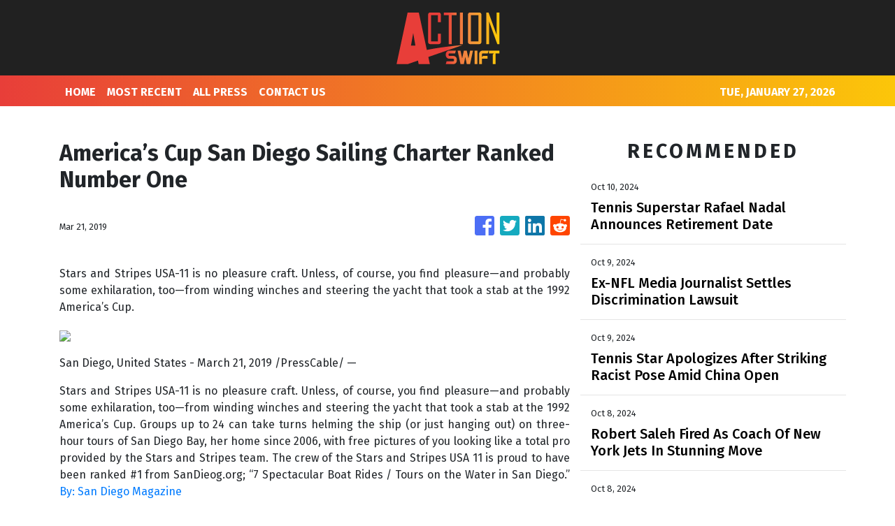

--- FILE ---
content_type: text/html; charset=utf-8
request_url: https://us-central1-vertical-news-network.cloudfunctions.net/get/fetch-include-rss
body_size: 23445
content:
[
  {
    "id": 58486478,
    "title": "Johnson calls Kids Online Safety Act 'very problematic' ",
    "summary": "House Speaker Mike Johnson (R-La.) recently revealed he likes the concept of the Kids Online Safety Act (KOSA), though the details of the Senate-passed version are “very problematic,” underscoring the uncertain future the bill faces in the lower chamber.   “I love the principle, but the details of that are very problematic,” Johnson told Punchbowl News...",
    "slug": "johnson-calls-kids-online-safety-act-very-problematic",
    "link": "https://thehill.com/policy/technology/4932971-johnson-calls-kids-online-safety-act-very-problematic/",
    "date_published": "2024-10-14T20:51:03.000Z",
    "images": "https://thehill.com/wp-content/uploads/sites/2/2024/09/johnsonmike_091824gn17_w.jpg?w=900",
    "categories": "3492,4637,1005,1432,1436,2688,3484,3493,3552,3563,3566,4645,4654,4671,4728,4743,4751,4752,4758,4771,4772,4779,4780,4794,4795,4796,4797",
    "img_id": "0",
    "caption": "",
    "country": "United States",
    "source_type": "rss",
    "source": "The Hill"
  },
  {
    "id": 58473534,
    "title": "Apple accused of restricting workers' Slack, social media use",
    "summary": "The National Labor Relations Board (NLRB) filed a complaint against Apple on Thursday, accusing the iPhone maker of improperly restricting workers’ use of Slack and other social media.  The agency alleges that Apple fired an employee for advocating for workplace changes on Slack and maintained unlawful rules about acceptable uses of the platform, according to...",
    "slug": "apple-accused-of-restricting-workers-slack-social-media-use",
    "link": "https://thehill.com/policy/technology/4932687-apple-slack-labor-relations-board-complaint-restrictions-social-media/",
    "date_published": "2024-10-14T19:37:33.000Z",
    "images": "https://thehill.com/wp-content/uploads/sites/2/2024/10/Apple_Slack-.png?w=900",
    "categories": "3492,4637,1005,1432,1436,2688,3484,3493,3552,3563,3566,4645,4654,4671,4728,4743,4751,4752,4758,4771,4772,4779,4780,4794,4795,4796,4797",
    "img_id": "0",
    "caption": "",
    "country": "United States",
    "source_type": "rss",
    "source": "The Hill"
  },
  {
    "id": 58370541,
    "title": "SpaceX catches Starship rocket booster on Texas launchpad",
    "summary": "SpaceX caught a rocket booster on its Texas launchpad as it returned to Earth on Sunday. The chopstick-like arms of the tower, called Mechazilla, grabbed the descending 232-foot booster after a seven-minute flight. SpaceX’s CEO, tech billionaire Elon Musk, seemed to revel in the catching of the booster, writing on the social platform X that a large “step towards making...",
    "slug": "spacex-catches-starship-rocket-booster-on-texas-launchpad",
    "link": "https://thehill.com/policy/technology/4931535-spacex-catches-starship-booster/",
    "date_published": "2024-10-14T01:07:55.000Z",
    "images": "https://thehill.com/wp-content/uploads/sites/2/2024/10/Closer-SpaceX_101324_AP_Eric-Gay.jpg?w=900",
    "categories": "3492,4637,1005,1432,1436,2688,3484,3493,3552,3563,3566,4645,4654,4671,4728,4743,4751,4752,4758,4771,4772,4779,4780,4794,4795,4796,4797",
    "img_id": "0",
    "caption": "",
    "country": "United States",
    "source_type": "rss",
    "source": "The Hill"
  },
  {
    "id": 58167752,
    "title": "How schools are tackling misinformation as false claims about hurricanes, election run wild",
    "summary": "Schools face challenges teaching children how to identify and handle misinformation without getting political, especially in recent days as false claims swirl surrounding the recent hurricanes and the upcoming election.   Some schools opt for a single, annual school-wide assembly on the subject, but others provided teachers with professional development courses so they can incorporate...",
    "slug": "how-schools-are-tackling-misinformation-as-false-claims-about-hurricanes-election-run-wild",
    "link": "https://thehill.com/homenews/education/4929114-schools-misinformation-hurricane-milton-helene-election-disinformation-conspiracy-theories/",
    "date_published": "2024-10-12T18:00:00.000Z",
    "images": "https://thehill.com/wp-content/uploads/sites/2/2024/10/misinformation_lonas_AssociatedPress.jpg?w=900",
    "categories": "3492,4637,1005,1432,1436,2688,3484,3493,3552,3563,3566,4645,4654,4671,4728,4743,4751,4752,4758,4771,4772,4779,4780,4794,4795,4796,4797",
    "img_id": "0",
    "caption": "",
    "country": "United States",
    "source_type": "rss",
    "source": "The Hill"
  },
  {
    "id": 58042451,
    "title": "House Democrats press tech leaders to curb hurricane misinformation  ",
    "summary": "A group of House Democrats representing areas affected by hurricanes Helene and Milton are calling on the leaders of major technology companies to do more to combat the flurry of misinformation online about the extreme weather.  In a letter sent Friday, Reps. Deborah Ross (N.C.), Kathy Castor (Fla.), Nikema Williams (Ga.) and Wiley Nickel (N.C.)...",
    "slug": "house-democrats-press-tech-leaders-to-curb-hurricane-misinformation-",
    "link": "https://thehill.com/policy/technology/4929296-hurricane-helene-milton-misinformation-disinformation/",
    "date_published": "2024-10-11T20:13:10.000Z",
    "images": "https://thehill.com/wp-content/uploads/sites/2/2024/10/HurricaneMilton_101024_KairatKassymbekovviaAP.jpg?w=900",
    "categories": "3492,4637,1005,1432,1436,2688,3484,3493,3552,3563,3566,4645,4654,4671,4728,4743,4751,4752,4758,4771,4772,4779,4780,4794,4795,4796,4797",
    "img_id": "0",
    "caption": "",
    "country": "United States",
    "source_type": "rss",
    "source": "The Hill"
  },
  {
    "id": 58029417,
    "title": "Trump campaign, Musk coordinated to stop hacked material on X: Report",
    "summary": "Former President Trump’s campaign worked with Elon Musk’s X to prevent links to hacked campaign materials from circulating on the social media platform last month, according to The New York Times.  After independent journalist Ken Klippenstein shared a link to the materials allegedly obtained in an Iranian hack of the Trump campaign, X suspended his account...",
    "slug": "trump-campaign-musk-coordinated-to-stop-hacked-material-on-x-report",
    "link": "https://thehill.com/policy/technology/4929125-trump-campaign-musk-coordinated-to-stop-hacked-material-on-x-report/",
    "date_published": "2024-10-11T18:55:56.000Z",
    "images": "https://thehill.com/wp-content/uploads/sites/2/2024/10/AP24249656784834-e1728048882833.jpg?w=900",
    "categories": "3492,4637,1005,1432,1436,2688,3484,3493,3552,3563,3566,4645,4654,4671,4728,4743,4751,4752,4758,4771,4772,4779,4780,4794,4795,4796,4797",
    "img_id": "0",
    "caption": "",
    "country": "United States",
    "source_type": "rss",
    "source": "The Hill"
  },
  {
    "id": 58016397,
    "title": "Musk unveils long-awaited robotaxi",
    "summary": "Tesla CEO Elon Musk unveiled the electric vehicle (EV) company’s long-awaited robotaxi Thursday night, showing off a fleet of sleek self-driving cars with no steering wheels or pedals.  The Cybercab is expected to be in production before 2027 and to cost less than $30,000, Musk said at the highly choreographed \"We, Robot” event at Warner...",
    "slug": "musk-unveils-longawaited-robotaxi",
    "link": "https://thehill.com/policy/technology/4928568-musk-unveils-long-awaited-robotaxi/",
    "date_published": "2024-10-11T14:43:40.000Z",
    "images": "https://thehill.com/wp-content/uploads/sites/2/2024/09/musk_elon_08292024_AP_AP24242042810863.jpg?w=900",
    "categories": "3492,4637,1005,1432,1436,2688,3484,3493,3552,3563,3566,4645,4654,4671,4728,4743,4751,4752,4758,4771,4772,4779,4780,4794,4795,4796,4797",
    "img_id": "0",
    "caption": "",
    "country": "United States",
    "source_type": "rss",
    "source": "The Hill"
  },
  {
    "id": 57976527,
    "title": "Senators press Commerce Department to boost transparency about CHIPS Act contracts ",
    "summary": "A group of senators are urging the Commerce Department to be more transparent regarding the terms of agreements made under the CHIPS and Science Act, arguing the agency must ensure the U.S. semiconductor industry is “safe and sustainable.” In a letter Friday to Commerce Secretary Gina Raimondo, Sens. Ed Markey (D-Mass.), Elizabeth Warren (D-Mass.) and...",
    "slug": "senators-press-commerce-department-to-boost-transparency-about-chips-act-contracts",
    "link": "https://thehill.com/policy/technology/4927568-senators-urge-chips-act-contracts-transparency/",
    "date_published": "2024-10-11T09:00:00.000Z",
    "images": "https://thehill.com/wp-content/uploads/sites/2/2022/09/CA_markeyed_warrenelizabeth_getty.jpg?w=900",
    "categories": "3492,4637,1005,1432,1436,2688,3484,3493,3552,3563,3566,4645,4654,4671,4728,4743,4751,4752,4758,4771,4772,4779,4780,4794,4795,4796,4797",
    "img_id": "0",
    "caption": "",
    "country": "United States",
    "source_type": "rss",
    "source": "The Hill"
  },
  {
    "id": 57888596,
    "title": "OpenAI sees continued attempts to use AI models for election interference  ",
    "summary": "OpenAI has seen continued attempts by cybercriminals to use its artificial intelligence (AI) models for fake content aimed at interfering with this year’s elections, the ChatGPT maker said in a new report.   According to OpenAI’s report, released Wednesday, the AI developer discovered and disrupted more than 20 operations this year that tried to influence the election...",
    "slug": "openai-sees-continued-attempts-to-use-ai-models-for-election-interference",
    "link": "https://thehill.com/policy/technology/4927103-openai-misuse-elections/",
    "date_published": "2024-10-10T19:17:54.000Z",
    "images": "https://thehill.com/wp-content/uploads/sites/2/2024/05/Zoom-in-AI_052123_AP_Michael-Dwyer.jpg?w=900",
    "categories": "3492,4637,1005,1432,1436,2688,3484,3493,3552,3563,3566,4645,4654,4671,4728,4743,4751,4752,4758,4771,4772,4779,4780,4794,4795,4796,4797",
    "img_id": "0",
    "caption": "",
    "country": "United States",
    "source_type": "rss",
    "source": "The Hill"
  },
  {
    "id": 57888597,
    "title": "Microsoft unveils health care AI tools",
    "summary": "Microsoft unveiled several new artificial intelligence (AI) tools on Thursday aiming to support health care organizations through medical imaging models, health care agent services and an AI-driven workflow solution for nurses. The announcement detailed how each tool will improve workflow for busy health care professionals. The AI imaging tool, developed in collaboration with partners like Providence and Paige.ai, enables...",
    "slug": "microsoft-unveils-health-care-ai-tools",
    "link": "https://thehill.com/policy/technology/4926705-microsoft-ai-tools-health-care/",
    "date_published": "2024-10-10T18:11:54.000Z",
    "images": "https://thehill.com/wp-content/uploads/sites/2/2024/03/Cervical-cancer_032324_Photo_AdobeStock.png?w=900",
    "categories": "3492,4637,1005,1432,1436,2688,3484,3493,3552,3563,3566,4645,4654,4671,4728,4743,4751,4752,4758,4771,4772,4779,4780,4794,4795,4796,4797",
    "img_id": "0",
    "caption": "",
    "country": "United States",
    "source_type": "rss",
    "source": "The Hill"
  },
  {
    "id": 57830482,
    "title": "Tennis Superstar Rafael Nadal Announces Retirement Date",
    "summary": "The Spaniard won 22 Grand Slam singles titles during an unprecedented era shared with rivals Roger Federer and Novak Djokovic.",
    "slug": "tennis-superstar-rafael-nadal-announces-retirement-date",
    "link": "https://www.huffpost.com/entry/rafael-nadal-retires_n_6707ba1be4b0f3da6455d9cb",
    "date_published": "2024-10-10T11:32:48.000Z",
    "images": "",
    "categories": "4062,162,1094,2804,4043,4063,4515,4526,4527,4528,4531,4538,4552,4553,4558,4566",
    "img_id": "0",
    "caption": "",
    "country": "United States",
    "source_type": "rss",
    "source": "HuffPost"
  },
  {
    "id": 57822598,
    "title": "AI tracker charts growth in deepfakes ahead of election",
    "summary": "The German Marshall Fund has launched a tool to track deepfakes created by artificial intelligence (AI) that are targeting elections and circulating in the U.S. and across the globe. The tool comes in a historic year for elections. More than half the globe has or will hold elections in 2024, a detail that collides with...",
    "slug": "ai-tracker-charts-growth-in-deepfakes-ahead-of-election",
    "link": "https://thehill.com/policy/technology/4925027-german-marshall-fund-ai-deep-fakes/",
    "date_published": "2024-10-10T09:00:00.000Z",
    "images": "https://thehill.com/wp-content/uploads/sites/2/2024/06/AI_artificialintelligence_stock_getty_40ed59.jpg?w=900",
    "categories": "3492,4637,1005,1432,1436,2688,3484,3493,3552,3563,3566,4645,4654,4671,4728,4743,4751,4752,4758,4771,4772,4779,4780,4794,4795,4796,4797",
    "img_id": "0",
    "caption": "",
    "country": "United States",
    "source_type": "rss",
    "source": "The Hill"
  },
  {
    "id": 57757725,
    "title": "Greene takes fire for remarks about weather",
    "summary": "Rep. Marjorie Taylor Greene (R-Ga.) has again thrown herself at the center of controversy over her embrace of claims that the government and humans are “controlling” the severe weather as Hurricane Milton barrels toward Florida.   In the wake of widespread devastation from Hurricane Helene, the Georgia Republican has shared various conspiracy theories online suggesting the government is in...",
    "slug": "greene-takes-fire-for-remarks-about-weather",
    "link": "https://thehill.com/policy/technology/4925267-greene-takes-fire-for-sharing-for-remarks-about-the-weather/",
    "date_published": "2024-10-09T23:00:00.000Z",
    "images": "https://thehill.com/wp-content/uploads/sites/2/2024/07/taylorgeenemarjorie_072224jg01_w.jpg?w=900",
    "categories": "3492,4637,1005,1432,1436,2688,3484,3493,3552,3563,3566,4645,4654,4671,4728,4743,4751,4752,4758,4771,4772,4779,4780,4794,4795,4796,4797",
    "img_id": "0",
    "caption": "",
    "country": "United States",
    "source_type": "rss",
    "source": "The Hill"
  },
  {
    "id": 57739078,
    "title": "Ex-NFL Media Journalist Settles Discrimination Lawsuit",
    "summary": "Jim Trotter said he was subjected to discrimination on the basis of his race and alleged the NFL fostered and condoned a hostile work environment by terminating him.",
    "slug": "exnfl-media-journalist-settles-discrimination-lawsuit",
    "link": "https://www.huffpost.com/entry/ap-fbn-nfl-discrimination-lawsuit_n_6706dfabe4b0c34b3eb98eae",
    "date_published": "2024-10-09T20:02:28.000Z",
    "images": "",
    "categories": "4062,162,1094,2804,4043,4063,4515,4526,4527,4528,4531,4538,4552,4553,4558,4566",
    "img_id": "0",
    "caption": "",
    "country": "United States",
    "source_type": "rss",
    "source": "HuffPost"
  },
  {
    "id": 57726214,
    "title": "Tennis Star Apologizes After Striking Racist Pose Amid China Open",
    "summary": "At first, Spain's Paula Badosa had reportedly written that she wasn't \"imitating asian people\" and that she has \"plenty of asian friends.\"",
    "slug": "tennis-star-apologizes-after-striking-racist-pose-amid-china-open",
    "link": "https://www.huffpost.com/entry/paula-badosa-accusations-racist-pose-china-open_n_67069a65e4b0735f1e9e7ecf",
    "date_published": "2024-10-09T18:03:22.000Z",
    "images": "",
    "categories": "4062,162,1094,2804,4043,4063,4515,4526,4527,4528,4531,4538,4552,4553,4558,4566",
    "img_id": "0",
    "caption": "",
    "country": "United States",
    "source_type": "rss",
    "source": "HuffPost"
  },
  {
    "id": 57719018,
    "title": "Musk steps up Starlink access as Hurricane Milton approaches Florida",
    "summary": "SpaceX and CEO Elon Musk ramped up the rollout of Starlink's direct-to-cell service for areas expected to be hit Wednesday by Hurricane Milton, marking the latest assistance efforts by the aerospace company. The rollout is part of a new partnership between Starlink and T-Mobile to activate its direct-to-cell satellites for emergency alerts for all phones...",
    "slug": "musk-steps-up-starlink-access-as-hurricane-milton-approaches-florida",
    "link": "https://thehill.com/policy/technology/4924119-spacex-starlink-milton-emergency-help/",
    "date_published": "2024-10-09T17:22:44.000Z",
    "images": "https://thehill.com/wp-content/uploads/sites/2/2023/09/64ff98806f0492.39674547-e1697832848225.jpeg?w=900",
    "categories": "3492,4637,1005,1432,1436,2688,3484,3493,3552,3563,3566,4645,4654,4671,4728,4743,4751,4752,4758,4771,4772,4779,4780,4794,4795,4796,4797",
    "img_id": "0",
    "caption": "",
    "country": "United States",
    "source_type": "rss",
    "source": "The Hill"
  },
  {
    "id": 57719019,
    "title": "Ocasio-Cortez promises 'brawl' if 'billionaires' force out Lina Khan",
    "summary": "Rep. Alexandria Ocasio-Cortez (D-N.Y.) vowed Wednesday there would be a “brawl” if wealthy Democratic donors attempt to force Federal Trade Commission (FTC) Chair Lina Khan out of a potential Harris administration. “Let me make this clear, since billionaires have been trying to play footsie with the ticket: Anyone goes near Lina Khan and there will...",
    "slug": "ocasiocortez-promises-brawl-if-billionaires-force-out-lina-khan",
    "link": "https://thehill.com/policy/technology/4924081-ocasio-cortez-defends-ftc-chair-khan-brawl/",
    "date_published": "2024-10-09T16:06:35.000Z",
    "images": "https://thehill.com/wp-content/uploads/sites/2/2024/08/ocasiocortezalexandria_071024gn03_w.jpg?w=900",
    "categories": "3492,4637,1005,1432,1436,2688,3484,3493,3552,3563,3566,4645,4654,4671,4728,4743,4751,4752,4758,4771,4772,4779,4780,4794,4795,4796,4797",
    "img_id": "0",
    "caption": "",
    "country": "United States",
    "source_type": "rss",
    "source": "The Hill"
  },
  {
    "id": 57744516,
    "title": "Sanders: Mark Cuban wrong to call for Lina Khan to be replaced",
    "summary": "Sen. Bernie Sanders (I-Vt.) publicly disagreed with Mark Cuban after he called for Federal Trade Commissioner (FTC) Chair Lina Khan to be replaced if Vice President Harris is elected president. In a post on the social platform X, Sanders said Cuban “is wrong” when he called for a new FTC chair. “Lina Khan is the...",
    "slug": "sanders-mark-cuban-wrong-to-call-for-lina-khan-to-be-replaced",
    "link": "https://thehill.com/business/4923966-sanders-defends-khan-big-tech/",
    "date_published": "2024-10-09T15:39:35.000Z",
    "images": "https://thehill.com/wp-content/uploads/sites/2/2022/08/Khan_Lina_04242021_AP22223748361200.png?w=900",
    "categories": "3492,4637,1005,1432,1436,2688,3484,3493,3552,3563,3566,4645,4654,4671,4728,4743,4751,4752,4758,4771,4772,4779,4780,4794,4795,4796,4797",
    "img_id": "0",
    "caption": "",
    "country": "United States",
    "source_type": "rss",
    "source": "The Hill"
  },
  {
    "id": 57692530,
    "title": "Federal prosecutors eye asking judge to break up Google",
    "summary": "The Department of Justice (DOJ) is considering asking a federal judge to order Google to break off its search business from other portions of the company to address its illegal monopoly over online search.  In a filing late Tuesday night, federal prosecutors said they are looking at a variety of options, including structural remedies, in...",
    "slug": "federal-prosecutors-eye-asking-judge-to-break-up-google",
    "link": "https://thehill.com/policy/technology/4923666-doj-considers-google-search-breakup/",
    "date_published": "2024-10-09T13:37:20.000Z",
    "images": "https://thehill.com/wp-content/uploads/sites/2/2024/01/AP24011301383497-e1705433432612.jpg?w=900",
    "categories": "3492,4637,1005,1432,1436,2688,3484,3493,3552,3563,3566,4645,4654,4671,4728,4743,4751,4752,4758,4771,4772,4779,4780,4794,4795,4796,4797",
    "img_id": "0",
    "caption": "",
    "country": "United States",
    "source_type": "rss",
    "source": "The Hill"
  },
  {
    "id": 57679420,
    "title": "iPhone update allows users to text for help when there's no cell service. How it works",
    "summary": "With Hurricane Milton barreling toward Florida's Gulf Coast, many Tampa Bay area residents are fearing widespread and potentially weeks-long power outages, which could affect cellphone service, as many saw during Hurricane Helene.",
    "slug": "iphone-update-allows-users-to-text-for-help-when-theres-no-cell-service-how-it-works",
    "link": "https://thehill.com/policy/4923045-iphone-update-emergency-text-no-service-hurricane-milton/",
    "date_published": "2024-10-09T11:15:59.000Z",
    "images": "https://thehill.com/wp-content/uploads/sites/2/2024/10/AP19099522958815-e1728472418768.jpg?w=900",
    "categories": "3492,4637,1005,1432,1436,2688,3484,3493,3552,3563,3566,4645,4654,4671,4728,4743,4751,4752,4758,4771,4772,4779,4780,4794,4795,4796,4797",
    "img_id": "0",
    "caption": "",
    "country": "United States",
    "source_type": "rss",
    "source": "The Hill"
  },
  {
    "id": 57600458,
    "title": "Top court rules X can be reinstated in Brazil",
    "summary": "A top Brazilian Supreme Court justice ruled Tuesday that the social platform X can be restored in Brazil, more than a month after the high court suspended the site for failing to comply with court demands. The ruling by Justice Alexandre de Moraes, made public Tuesday, caps off a months-long feud between de Moraes and...",
    "slug": "top-court-rules-x-can-be-reinstated-in-brazil",
    "link": "https://thehill.com/policy/technology/4922918-top-court-rules-x-reinstated-brazil/",
    "date_published": "2024-10-08T22:53:42.000Z",
    "images": "https://thehill.com/wp-content/uploads/sites/2/2023/10/652cd29a4119f4.22393225-e1702494253707.jpeg?w=900",
    "categories": "3492,4637,1005,1432,1436,2688,3484,3493,3552,3563,3566,4645,4654,4671,4728,4743,4751,4752,4758,4771,4772,4779,4780,4794,4795,4796,4797",
    "img_id": "0",
    "caption": "",
    "country": "United States",
    "source_type": "rss",
    "source": "The Hill"
  },
  {
    "id": 57587147,
    "title": "Furious officials say misinformation is harming hurricane response ",
    "summary": "The aftermath of Hurricane Helene has sparked a flood of misinformation online, with federal, state and local leaders sounding the alarm that it is complicating an already difficult recovery process in the South. The false claims began shortly after Helene hit Florida, Georgia and North Carolina late last month, leaving widespread destruction and a long...",
    "slug": "furious-officials-say-misinformation-is-harming-hurricane-response",
    "link": "https://thehill.com/policy/technology/4922712-misinformation-hurricane-helene-recovery/",
    "date_published": "2024-10-08T21:26:22.000Z",
    "images": "https://thehill.com/wp-content/uploads/sites/2/2024/10/helene_aid_093024ap01_w.jpg?w=900",
    "categories": "3492,4637,1005,1432,1436,2688,3484,3493,3552,3563,3566,4645,4654,4671,4728,4743,4751,4752,4758,4771,4772,4779,4780,4794,4795,4796,4797",
    "img_id": "0",
    "caption": "",
    "country": "United States",
    "source_type": "rss",
    "source": "The Hill"
  },
  {
    "id": 57570103,
    "title": "Robert Saleh Fired As Coach Of New York Jets In Stunning Move",
    "summary": "\"I believe now is the best time for us to move in a different direction,” the team owner said.",
    "slug": "robert-saleh-fired-as-coach-of-new-york-jets-in-stunning-move",
    "link": "https://www.huffpost.com/entry/robert-saleh-fired-new-york-jets_n_670573a3e4b09585e726e754",
    "date_published": "2024-10-08T18:18:50.000Z",
    "images": "",
    "categories": "4062,162,1094,2804,4043,4063,4515,4526,4527,4528,4531,4538,4552,4553,4558,4566",
    "img_id": "0",
    "caption": "",
    "country": "United States",
    "source_type": "rss",
    "source": "HuffPost"
  },
  {
    "id": 57573931,
    "title": "Harris backers praise Lina Khan at tech-focused fundraiser",
    "summary": "Some Vice President Harris backers praised Federal Trade Commission (FTC) Chair Lina Khan at a tech-focused San Francisco fundraiser on Saturday headlined by former Speaker Nancy Pelosi (D-Calif.).  The reception, dubbed, “Little Tech for Harris,” was hosted by Yelp CEO Jeremy Stoppelman, Y Combinator CEO Garry Tan and the CEO of enterprise cloud company Box,...",
    "slug": "harris-backers-praise-lina-khan-at-techfocused-fundraiser",
    "link": "https://thehill.com/homenews/campaign/4922178-harris-fundraiser-tech-ftc-lina-khan/",
    "date_published": "2024-10-08T18:13:09.000Z",
    "images": "https://thehill.com/wp-content/uploads/sites/2/2023/07/khanlina1_071323gn.jpeg?w=900",
    "categories": "3492,4637,1005,1432,1436,2688,3484,3493,3552,3563,3566,4645,4654,4671,4728,4743,4751,4752,4758,4771,4772,4779,4780,4794,4795,4796,4797",
    "img_id": "0",
    "caption": "",
    "country": "United States",
    "source_type": "rss",
    "source": "The Hill"
  },
  {
    "id": 57557570,
    "title": "Minnesota Vikings Cheer Coach Calls Out Jets Kicker For Interrupting Cheerleaders' Performance",
    "summary": "\"Media should know by now that it's OK to elevate NFL cheerleaders and share their contributions to the live entertainment atmosphere of NFL game days,\" Jacie Scott said.",
    "slug": "minnesota-vikings-cheer-coach-calls-out-jets-kicker-for-interrupting-cheerleaders-performance",
    "link": "https://www.huffpost.com/entry/minnesota-vikings-cheer-coach-jets-kicker_n_6702ea9de4b0c8e79502e541",
    "date_published": "2024-10-08T17:34:13.000Z",
    "images": "",
    "categories": "4062,162,1094,2804,4043,4063,4515,4526,4527,4528,4531,4538,4552,4553,4558,4566",
    "img_id": "0",
    "caption": "",
    "country": "United States",
    "source_type": "rss",
    "source": "HuffPost"
  },
  {
    "id": 57557571,
    "title": "MLB Pitcher Luis Tiant Dies At 83",
    "summary": "The charismatic Cuban pitched the Boston Red Sox to the brink of a World Series championship and himself to the doorstep of the Hall of Fame,",
    "slug": "mlb-pitcher-luis-tiant-dies-at-83",
    "link": "https://www.huffpost.com/entry/ap-bbo-obit-tiant_n_67056963e4b09585e726e2f2",
    "date_published": "2024-10-08T17:24:57.000Z",
    "images": "",
    "categories": "4062,162,1094,2804,4043,4063,4515,4526,4527,4528,4531,4538,4552,4553,4558,4566",
    "img_id": "0",
    "caption": "",
    "country": "United States",
    "source_type": "rss",
    "source": "HuffPost"
  },
  {
    "id": 57562527,
    "title": "Judge rules Google must open Android app store to competitors",
    "summary": "A federal judge ruled Monday that Google must open the Play Store to rival third-party Android app stores.  U.S. District Judge James Donato ordered the tech giant to allow for the distribution of third-party app stores and platforms through its own Android app store for a period of three years.   The ruling marks a...",
    "slug": "judge-rules-google-must-open-android-app-store-to-competitors",
    "link": "https://thehill.com/policy/technology/4921849-judge-rules-google-must-open-android-app-store-to-competitors/",
    "date_published": "2024-10-08T16:11:14.000Z",
    "images": "https://thehill.com/wp-content/uploads/sites/2/2024/08/Zoom-In-Google_092419_AP_Jeff-Chiu.jpg?w=900",
    "categories": "3492,4637,1005,1432,1436,2688,3484,3493,3552,3563,3566,4645,4654,4671,4728,4743,4751,4752,4758,4771,4772,4779,4780,4794,4795,4796,4797",
    "img_id": "0",
    "caption": "",
    "country": "United States",
    "source_type": "rss",
    "source": "The Hill"
  },
  {
    "id": 57549699,
    "title": "States sue TikTok, alleging platform is addictive, harms kids' mental health",
    "summary": "More than a dozen states and the District of Columbia sued TikTok on Tuesday, alleging the platform exploits and harms young users while \"deceiving\" the public about these dangers. California Attorney General Rob Bonta and New York Attorney General Letitia James led the coalition of 14 attorneys general, who each filed suits in state court...",
    "slug": "states-sue-tiktok-alleging-platform-is-addictive-harms-kids-mental-health",
    "link": "https://thehill.com/policy/technology/4921576-tiktok-lawsuit-states-youth-harm/",
    "date_published": "2024-10-08T15:12:55.000Z",
    "images": "https://thehill.com/wp-content/uploads/sites/2/2024/04/GettyImages-2076694444.jpg?w=900",
    "categories": "3492,4637,1005,1432,1436,2688,3484,3493,3552,3563,3566,4645,4654,4671,4728,4743,4751,4752,4758,4771,4772,4779,4780,4794,4795,4796,4797",
    "img_id": "0",
    "caption": "",
    "country": "United States",
    "source_type": "rss",
    "source": "The Hill"
  },
  {
    "id": 57549700,
    "title": "Musk, Tucker Carlson laugh about post discussing hypothetical Harris assassination",
    "summary": "Conservative media pundit Tucker Carlson hosted tech mogul Elon Musk for an interview on his online video show this week, a sit-down that began with the two laughing about Musk's support for former President Trump and what he says was a \"joke\" he made about assassination attempts on political figures. \"The Kamala puppet, I call...",
    "slug": "musk-tucker-carlson-laugh-about-post-discussing-hypothetical-harris-assassination",
    "link": "https://thehill.com/homenews/media/4921445-elon-musk-tucker-carlson-harris-assassination-trump/",
    "date_published": "2024-10-08T14:08:45.000Z",
    "images": "https://thehill.com/wp-content/uploads/sites/2/2023/04/AP23105452129673-e1681910381374.jpg?w=900",
    "categories": "3492,4637,1005,1432,1436,2688,3484,3493,3552,3563,3566,4645,4654,4671,4728,4743,4751,4752,4758,4771,4772,4779,4780,4794,4795,4796,4797",
    "img_id": "0",
    "caption": "",
    "country": "United States",
    "source_type": "rss",
    "source": "The Hill"
  },
  {
    "id": 57544290,
    "title": "Jabrill Peppers Choked Woman, Shoved Her Head Into Wall After Row In Bed: Police",
    "summary": "The New England Patriots safety pleaded not guilty to the alarming charges.",
    "slug": "jabrill-peppers-choked-woman-shoved-her-head-into-wall-after-row-in-bed-police",
    "link": "https://www.huffpost.com/entry/jabrill-peppers-assault_n_670535afe4b0acd5fcc38b49",
    "date_published": "2024-10-08T13:59:39.000Z",
    "images": "",
    "categories": "4062,162,1094,2804,4043,4063,4515,4526,4527,4528,4531,4538,4552,4553,4558,4566",
    "img_id": "0",
    "caption": "",
    "country": "United States",
    "source_type": "rss",
    "source": "HuffPost"
  },
  {
    "id": 57536384,
    "title": "Largest US water utility hit by cyberattack",
    "summary": "The largest water and wastewater utility company in the U.S. was hit by a cyberattack, forcing it to temporarily pause billing for its customers, the company announced Monday. American Water became informed of \"unauthorized activity\" in its computer networks and systems Thursday, the company said in a press release. The New Jersey-based company later determined...",
    "slug": "largest-us-water-utility-hit-by-cyberattack",
    "link": "https://thehill.com/policy/technology/4921292-american-water-largest-utility-company-cyberattack/",
    "date_published": "2024-10-08T13:20:55.000Z",
    "images": "https://thehill.com/wp-content/uploads/sites/2/2024/10/AP24281809304037-e1728393466642.jpg?w=900",
    "categories": "3492,4637,1005,1432,1436,2688,3484,3493,3552,3563,3566,4645,4654,4671,4728,4743,4751,4752,4758,4771,4772,4779,4780,4794,4795,4796,4797",
    "img_id": "0",
    "caption": "",
    "country": "United States",
    "source_type": "rss",
    "source": "The Hill"
  },
  {
    "id": 57434296,
    "title": "Musk to make more Pennsylvania appearances ahead of election",
    "summary": "Billionaire tech mogul Elon Musk plans to make more appearances in Pennsylvania to boost former President Trump’s campaign in the final four weeks before the election.  Musk’s appearances in the crucial battleground state will be backed by America PAC, the pro-Trump super PAC the billionaire helped found, a source familiar with the PAC’s efforts confirmed...",
    "slug": "musk-to-make-more-pennsylvania-appearances-ahead-of-election",
    "link": "https://thehill.com/policy/technology/4920527-musk-to-make-more-pennsylvania-appearances-ahead-of-election/",
    "date_published": "2024-10-07T21:38:31.000Z",
    "images": "https://thehill.com/wp-content/uploads/sites/2/2024/10/AP24249656784834-e1728048882833.jpg?w=900",
    "categories": "3492,4637,1005,1432,1436,2688,3484,3493,3552,3563,3566,4645,4654,4671,4728,4743,4751,4752,4758,4771,4772,4779,4780,4794,4795,4796,4797",
    "img_id": "0",
    "caption": "",
    "country": "United States",
    "source_type": "rss",
    "source": "The Hill"
  },
  {
    "id": 57434297,
    "title": "'Call Her Daddy’ podcast jumps into the political ring  ",
    "summary": "Alex Cooper’s ultra-popular podcast, “Call Her Daddy,” usually features Hollywood celebrities, social media influencers or even therapists to discuss all things friendship, romance and mental health for millions of listeners each week.   This week, Cooper sat down with a not-so-typical guest: Vice President Harris.   “Call Her Daddy” is the top-listened-to podcast among women, according to...",
    "slug": "call-her-daddy-podcast-jumps-into-the-political-ring",
    "link": "https://thehill.com/policy/technology/4920336-call-her-daddy-kamala-harris-alex-cooper-interview/",
    "date_published": "2024-10-07T20:59:35.000Z",
    "images": "https://thehill.com/wp-content/uploads/sites/2/2024/10/daddy_nazzaro_AssociatedPress.jpg?w=900",
    "categories": "3492,4637,1005,1432,1436,2688,3484,3493,3552,3563,3566,4645,4654,4671,4728,4743,4751,4752,4758,4771,4772,4779,4780,4794,4795,4796,4797",
    "img_id": "0",
    "caption": "",
    "country": "United States",
    "source_type": "rss",
    "source": "The Hill"
  },
  {
    "id": 57434298,
    "title": "FTC antitrust case against Amazon moves forward, several state claims dismissed",
    "summary": "The Federal Trade Commission’s (FTC) antitrust case against Amazon will move forward, but several state claims against the e-commerce giant were dismissed, according to a newly unsealed ruling.  In a ruling filed last week under seal, U.S. District Judge John Chun dismissed claims brought by Pennsylvania, New Jersey, Oklahoma and Maryland. However, Chun denied Amazon’s...",
    "slug": "ftc-antitrust-case-against-amazon-moves-forward-several-state-claims-dismissed",
    "link": "https://thehill.com/policy/technology/4920232-ftc-amazon-antitrust-case-state-claims/",
    "date_published": "2024-10-07T20:17:13.000Z",
    "images": "https://thehill.com/wp-content/uploads/sites/2/2023/11/Amazon_Warehouse_061623_APMichaelSohn.jpg?w=900",
    "categories": "3492,4637,1005,1432,1436,2688,3484,3493,3552,3563,3566,4645,4654,4671,4728,4743,4751,4752,4758,4771,4772,4779,4780,4794,4795,4796,4797",
    "img_id": "0",
    "caption": "",
    "country": "United States",
    "source_type": "rss",
    "source": "The Hill"
  },
  {
    "id": 57421123,
    "title": "Deloitte takes fire from Trump-Vance allies over leaked employee messages",
    "summary": "Deloitte has come under fire from close allies of former President Trump and Sen. JD Vance (R-Ohio) after one of its employees shared private conversations with Vance from 2020 in which the vice presidential candidate criticized Trump.  Donald Trump Jr., who identified the individual as Deloitte employee Kevin Gallagher, suggested that Republicans reevaluate the government’s nearly...",
    "slug": "deloitte-takes-fire-from-trumpvance-allies-over-leaked-employee-messages",
    "link": "https://thehill.com/business/4919910-deloitte-employee-trump-criticism/",
    "date_published": "2024-10-07T18:32:15.000Z",
    "images": "https://thehill.com/wp-content/uploads/sites/2/2024/09/AP24265790567236-e1727124874929.jpg?w=900",
    "categories": "3492,4637,1005,1432,1436,2688,3484,3493,3552,3563,3566,4645,4654,4671,4728,4743,4751,4752,4758,4771,4772,4779,4780,4794,4795,4796,4797",
    "img_id": "0",
    "caption": "",
    "country": "United States",
    "source_type": "rss",
    "source": "The Hill"
  },
  {
    "id": 57386045,
    "title": "Supreme Court won’t take up challenge to Jack Smith’s Trump Twitter data access",
    "summary": "The Supreme Court on Monday declined to take up a challenge by social platform X, formerly known as Twitter, to court rulings that forced the platform to turn over data on former President Trump’s account to special counsel Jack Smith.  Early last year, Smith obtained a secret warrant for Trump’s account on X, where Trump...",
    "slug": "supreme-court-wont-take-up-challenge-to-jack-smiths-trump-twitter-data-access",
    "link": "https://thehill.com/regulation/court-battles/4919240-supreme-court-jack-smith-trump-twitter/",
    "date_published": "2024-10-07T13:47:01.000Z",
    "images": "https://thehill.com/wp-content/uploads/sites/2/2024/10/scotus_062524gn11_w.jpg?w=900",
    "categories": "3492,4637,1005,1432,1436,2688,3484,3493,3552,3563,3566,4645,4654,4671,4728,4743,4751,4752,4758,4771,4772,4779,4780,4794,4795,4796,4797",
    "img_id": "0",
    "caption": "",
    "country": "United States",
    "source_type": "rss",
    "source": "The Hill"
  },
  {
    "id": 57381033,
    "title": "LeBron And Son Bronny James Make NBA History In Preseason Game",
    "summary": "The James family’s remarkable moment coincidentally happened on Bronny's 20th birthday.",
    "slug": "lebron-and-son-bronny-james-make-nba-history-in-preseason-game",
    "link": "https://www.huffpost.com/entry/lebron-james-bronny-james-nba-history-father-son_n_67035437e4b0f4b04f503666",
    "date_published": "2024-10-07T03:32:30.000Z",
    "images": "",
    "categories": "4062,162,1094,2804,4043,4063,4515,4526,4527,4528,4531,4538,4552,4553,4558,4566",
    "img_id": "0",
    "caption": "",
    "country": "United States",
    "source_type": "rss",
    "source": "HuffPost"
  },
  {
    "id": 57331446,
    "title": "Automation takes center stage in port negotiations",
    "summary": "Dockworkers and longshoremen with the International Longshoremen's Association (ILA) are underscoring a fear being felt across various industries: Will robots replace them at their jobs?   The ILA's three-day strike and ongoing labor negotiations have brought the fight against automation technology back into the spotlight, though it remains unclear whether the union will be able...",
    "slug": "automation-takes-center-stage-in-port-negotiations",
    "link": "https://thehill.com/policy/technology/4914074-union-port-strike-automation-fears/",
    "date_published": "2024-10-06T18:00:00.000Z",
    "images": "https://thehill.com/wp-content/uploads/sites/2/2024/10/port_strike_balitmore_100224gn16_w.jpg?w=900",
    "categories": "3492,4637,1005,1432,1436,2688,3484,3493,3552,3563,3566,4645,4654,4671,4728,4743,4751,4752,4758,4771,4772,4779,4780,4794,4795,4796,4797",
    "img_id": "0",
    "caption": "",
    "country": "United States",
    "source_type": "rss",
    "source": "The Hill"
  },
  {
    "id": 57225797,
    "title": "Vanderbilt Takes Down No. 1 Alabama 40-35 In Historic College Football Victory",
    "summary": "Vanderbilt stunned Alabama 40-35 Saturday for the Commodores’ first win over the nation’s top-ranked team.",
    "slug": "vanderbilt-takes-down-no-1-alabama-4035-in-historic-college-football-victory",
    "link": "https://www.huffpost.com/entry/college-football-alabama-vanderbilt_n_6701d3d8e4b07f8f37546070",
    "date_published": "2024-10-06T00:08:41.000Z",
    "images": "",
    "categories": "4062,162,1094,2804,4043,4063,4515,4526,4527,4528,4531,4538,4552,4553,4558,4566",
    "img_id": "0",
    "caption": "",
    "country": "United States",
    "source_type": "rss",
    "source": "HuffPost"
  },
  {
    "id": 57170058,
    "title": "Pelosi, tech executives to hold fundraiser for Harris campaign",
    "summary": "Former Speaker Nancy Pelosi (D-Calif.) will join tech executives Saturday to hold a fundraiser for Vice President Harris, a source familiar with the matter confirmed to The Hill. The reception will be hosted by Y Combinator CEO Garry Tan, Yelp CEO Jeremy Stoppelman and Aaron Levie, the CEO of enterprise cloud company Box, in San...",
    "slug": "pelosi-tech-executives-to-hold-fundraiser-for-harris-campaign",
    "link": "https://thehill.com/homenews/campaign/4917527-nancy-pelosi-kamala-harris-tech-executives-california-fundraiser/",
    "date_published": "2024-10-05T15:57:23.000Z",
    "images": "https://thehill.com/wp-content/uploads/sites/2/2024/10/Nancy-Pelosi-Kamala-Harris-10.05.png?w=900",
    "categories": "3492,4637,1005,1432,1436,2688,3484,3493,3552,3563,3566,4645,4654,4671,4728,4743,4751,4752,4758,4771,4772,4779,4780,4794,4795,4796,4797",
    "img_id": "0",
    "caption": "",
    "country": "United States",
    "source_type": "rss",
    "source": "The Hill"
  },
  {
    "id": 57066902,
    "title": "Buttigieg dismisses Musk's Helene federal response claims",
    "summary": "Department of Transportation Secretary Pete Buttigieg called out tech giant Elon Musk on Friday for making false claims about the federal government blocking flights with deliveries for Hurricane Helene victims. Musk posted a screenshot of a conversation with a person who said the air space had been “shut down” and that the Federal Aviation Administration...",
    "slug": "buttigieg-dismisses-musks-helene-federal-response-claims",
    "link": "https://thehill.com/policy/technology/4916893-pete-buttigieg-elon-musk-hurricane/",
    "date_published": "2024-10-04T21:28:50.000Z",
    "images": "https://thehill.com/wp-content/uploads/sites/2/2024/08/buttigiegpete_062724jg07_w.jpg?w=900",
    "categories": "3492,4637,1005,1432,1436,2688,3484,3493,3552,3563,3566,4645,4654,4671,4728,4743,4751,4752,4758,4771,4772,4779,4780,4794,4795,4796,4797",
    "img_id": "0",
    "caption": "",
    "country": "United States",
    "source_type": "rss",
    "source": "The Hill"
  },
  {
    "id": 57041882,
    "title": "Social media suspensions may be linked to misinformation, not platform bias: Study  ",
    "summary": "Social media platforms’ suspensions of accounts may not be rooted in political biases, but rather certain political groups’ tendency to share misinformation, according to a new study.   The study, published this week in the journal Nature by researchers from Oxford University and the Massachusetts Institute of Technology, pushes back on the argument — often made...",
    "slug": "social-media-suspensions-may-be-linked-to-misinformation-not-platform-bias-study-",
    "link": "https://thehill.com/policy/technology/4916337-social-media-suspensions-may-be-linked-to-misinformation-not-platform-bias-study/",
    "date_published": "2024-10-04T17:57:36.000Z",
    "images": "https://thehill.com/wp-content/uploads/sites/2/2024/08/GettyImages-2111709248-e1724094610402.jpg?w=900",
    "categories": "3492,4637,1005,1432,1436,2688,3484,3493,3552,3563,3566,4645,4654,4671,4728,4743,4751,4752,4758,4771,4772,4779,4780,4794,4795,4796,4797",
    "img_id": "0",
    "caption": "",
    "country": "United States",
    "source_type": "rss",
    "source": "The Hill"
  },
  {
    "id": 57028706,
    "title": "Musk to attend Trump rally at site of attempted assassination",
    "summary": "Tech billionaire Elon Musk said he plans to attend former President Trump’s rally in battleground Pennsylvania this weekend, when Trump returns to the site where he survived the first assassination attempt on his life. “I will be there to support,” Musk wrote in a post late Thursday on the social platform X, which he bought...",
    "slug": "musk-to-attend-trump-rally-at-site-of-attempted-assassination",
    "link": "https://thehill.com/homenews/campaign/4915649-elon-musk-donald-trump-butler-pennsylvania-rally/",
    "date_published": "2024-10-04T14:02:58.000Z",
    "images": "https://thehill.com/wp-content/uploads/sites/2/2024/10/AP24249656784834-e1728048882833.jpg?w=900",
    "categories": "3492,4637,1005,1432,1436,2688,3484,3493,3552,3563,3566,4645,4654,4671,4728,4743,4751,4752,4758,4771,4772,4779,4780,4794,4795,4796,4797",
    "img_id": "0",
    "caption": "",
    "country": "United States",
    "source_type": "rss",
    "source": "The Hill"
  },
  {
    "id": 57017977,
    "title": "Meet Spot, the LAPD's new crimefighting robot dog",
    "summary": "The futuristic four-legged machine, which boasts the size and agility of a 70-pound golden retriever, has been met with both fascination and concern.",
    "slug": "meet-spot-the-lapds-new-crimefighting-robot-dog",
    "link": "https://thehill.com/homenews/state-watch/4913721-los-angeles-police-department-crimefighting-robot-dog/",
    "date_published": "2024-10-04T12:30:20.000Z",
    "images": "https://thehill.com/wp-content/uploads/sites/2/2024/10/AP561941606388-e1728044978468.jpg?w=900",
    "categories": "3492,4637,1005,1432,1436,2688,3484,3493,3552,3563,3566,4645,4654,4671,4728,4743,4751,4752,4758,4771,4772,4779,4780,4794,4795,4796,4797",
    "img_id": "0",
    "caption": "",
    "country": "United States",
    "source_type": "rss",
    "source": "The Hill"
  },
  {
    "id": 56913174,
    "title": "Texas sues TikTok over handling of minors' data",
    "summary": "Texas Attorney General Ken Paxton (R) sued the social platform TikTok for allegedly operating in a way that \"puts the online safety and privacy of Texas children at risk\" and violates a bill that aims to protect children from harmful practices related to the use of digital services, according to a Tuesday press release. According...",
    "slug": "texas-sues-tiktok-over-handling-of-minors-data",
    "link": "https://thehill.com/regulation/court-battles/4914746-texas-sues-tiktok-minors-data/",
    "date_published": "2024-10-03T21:34:46.000Z",
    "images": "https://thehill.com/wp-content/uploads/sites/2/2024/04/paxtonken_022324gn03_w.jpg?w=900",
    "categories": "3492,4637,1005,1432,1436,2688,3484,3493,3552,3563,3566,4645,4654,4671,4728,4743,4751,4752,4758,4771,4772,4779,4780,4794,4795,4796,4797",
    "img_id": "0",
    "caption": "",
    "country": "United States",
    "source_type": "rss",
    "source": "The Hill"
  },
  {
    "id": 56899870,
    "title": "Justice Department takes action against Russian hacking group",
    "summary": "U.S. officials have seized dozens of web domains used by Russian intelligence agents and their proxies to steal Americans’ information, the Justice Department announced Thursday.   In a partially unsealed affidavit, the DOJ accused hackers or criminal proxies working for the ”Callisto Group” — a unit of the Russian Federal Security Service (FSB) — of...",
    "slug": "justice-department-takes-action-against-russian-hacking-group",
    "link": "https://thehill.com/policy/technology/4914445-us-seizes-web-domains-russian-intelligence/",
    "date_published": "2024-10-03T19:14:23.000Z",
    "images": "https://thehill.com/wp-content/uploads/sites/2/2024/08/putin_vladimir_08272024_AP_AP24240437169608.jpg?w=900",
    "categories": "3492,4637,1005,1432,1436,2688,3484,3493,3552,3563,3566,4645,4654,4671,4728,4743,4751,4752,4758,4771,4772,4779,4780,4794,4795,4796,4797",
    "img_id": "0",
    "caption": "",
    "country": "United States",
    "source_type": "rss",
    "source": "The Hill"
  },
  {
    "id": 56887004,
    "title": "Google CEO eyeing electricity from nuclear plants for its data centers",
    "summary": "Google CEO Sundar Pichai is considering using electricity from nuclear plants to power his company’s data centers, as the tech giant contends with the expansive energy demands of artificial intelligence (AI). Pichai also plans to increase Google’s investment in solar and thermal power, he said in an interview with Nikkei. \"We are now looking at...",
    "slug": "google-ceo-eyeing-electricity-from-nuclear-plants-for-its-data-centers",
    "link": "https://thehill.com/policy/technology/4913714-google-ceo-eyeing-electricity-from-nuclear-plants-for-its-data-centers/",
    "date_published": "2024-10-03T14:34:59.000Z",
    "images": "https://thehill.com/wp-content/uploads/sites/2/2024/01/659fd73b8f3564.79728932.jpeg?w=900",
    "categories": "3492,4637,1005,1432,1436,2688,3484,3493,3552,3563,3566,4645,4654,4671,4728,4743,4751,4752,4758,4771,4772,4779,4780,4794,4795,4796,4797",
    "img_id": "0",
    "caption": "",
    "country": "United States",
    "source_type": "rss",
    "source": "The Hill"
  },
  {
    "id": 56873835,
    "title": "Musk donated millions to GOP causes as early as 2022: Reports",
    "summary": "Billionaire Elon Musk donated millions of dollars to Republican causes as early as 2022, much earlier than previously known, according to media reports.  The Tesla and SpaceX CEO gave more than $50 million to a group with ties to Trump adviser Stephen Miller in fall 2022, The Wall Street Journal reported.   The group, called Citizens...",
    "slug": "musk-donated-millions-to-gop-causes-as-early-as-2022-reports",
    "link": "https://thehill.com/policy/technology/4912754-musk-donated-millions-to-gop-causes-as-early-as-2022-reports/",
    "date_published": "2024-10-03T13:21:10.000Z",
    "images": "https://thehill.com/wp-content/uploads/sites/2/2024/09/musk_elon_08292024_AP_AP24242042810863.jpg?w=900",
    "categories": "3492,4637,1005,1432,1436,2688,3484,3493,3552,3563,3566,4645,4654,4671,4728,4743,4751,4752,4758,4771,4772,4779,4780,4794,4795,4796,4797",
    "img_id": "0",
    "caption": "",
    "country": "United States",
    "source_type": "rss",
    "source": "The Hill"
  },
  {
    "id": 56868414,
    "title": "WNBA Legend Sue Bird Rips Racist Trolls For Using Caitlin Clark As A 'Pawn'",
    "summary": "The former Seattle Storm player said the WNBA Rookie of the Year \"didn't bring racism\" to the league.",
    "slug": "wnba-legend-sue-bird-rips-racist-trolls-for-using-caitlin-clark-as-a-pawn",
    "link": "https://www.huffpost.com/entry/sue-bird-wnba-racism-caitlin-clark-pawn_n_66fe5763e4b09a8f8487cf64",
    "date_published": "2024-10-03T12:38:49.000Z",
    "images": "",
    "categories": "4062,162,1094,2804,4043,4063,4515,4526,4527,4528,4531,4538,4552,4553,4558,4566",
    "img_id": "0",
    "caption": "",
    "country": "United States",
    "source_type": "rss",
    "source": "HuffPost"
  },
  {
    "id": 56861228,
    "title": "Why OpenAI is becoming a for-profit business",
    "summary": "OpenAI’s plans to restructure as a for-profit business mark a significant departure from its roots as a nonprofit research lab grounded in a commitment to build artificial intelligence (AI) to “benefit humanity.”  However, the latest changes represent the culmination of a years-long shift away from the ChatGPT maker’s foundations and toward a typical for-profit startup,...",
    "slug": "why-openai-is-becoming-a-forprofit-business",
    "link": "https://thehill.com/policy/technology/4912433-openai-restructures-for-profit/",
    "date_published": "2024-10-03T11:03:41.000Z",
    "images": "https://thehill.com/wp-content/uploads/sites/2/2024/10/openAI_shapero_AdobeStock.jpg?w=900",
    "categories": "3492,4637,1005,1432,1436,2688,3484,3493,3552,3563,3566,4645,4654,4671,4728,4743,4751,4752,4758,4771,4772,4779,4780,4794,4795,4796,4797",
    "img_id": "0",
    "caption": "",
    "country": "United States",
    "source_type": "rss",
    "source": "The Hill"
  },
  {
    "id": 56794243,
    "title": "Biden signs bill cutting environmental reviews for semiconductor industry",
    "summary": "President Biden on Wednesday signed legislation exempting semiconductor manufacturing facilities from environmental reviews — despite objections from some Democrats and green activists who have expressed concerns about the potential for toxic waste. The White House statement saying that Biden signed the bill did not contain any other commentary. The legislation specifically exempts semiconductor manufacturing facilities...",
    "slug": "biden-signs-bill-cutting-environmental-reviews-for-semiconductor-industry",
    "link": "https://thehill.com/policy/energy-environment/4912722-biden-signs-semiconductor-exemption-bill/",
    "date_published": "2024-10-02T21:25:45.000Z",
    "images": "https://thehill.com/wp-content/uploads/sites/2/2024/10/AP24274770561975-e1727891990574.jpg?w=900",
    "categories": "3492,4637,1005,1432,1436,2688,3484,3493,3552,3563,3566,4645,4654,4671,4728,4743,4751,4752,4758,4771,4772,4779,4780,4794,4795,4796,4797",
    "img_id": "0",
    "caption": "",
    "country": "United States",
    "source_type": "rss",
    "source": "The Hill"
  },
  {
    "id": 56783016,
    "title": "Women of color running for Congress disproportionately targeted by offensive speech on X: Report",
    "summary": "Congressional candidates who are women, specifically those of color, are more likely than other candidates to be targeted by offensive or hate speech on the social platform X, according to a new study. The analysis, released Wednesday by the nonprofit Center for Democracy and Technology (CDT) and the University of Pittsburgh, looked at tweets posted between...",
    "slug": "women-of-color-running-for-congress-disproportionately-targeted-by-offensivespeech-on-x-report",
    "link": "https://thehill.com/policy/technology/4912090-women-of-color-running-for-congress-disproportionately-targeted-by-offensive-speech-on-x-report/",
    "date_published": "2024-10-02T20:08:49.000Z",
    "images": "https://thehill.com/wp-content/uploads/sites/2/2024/06/GettyImages-2151457530.jpg?w=900",
    "categories": "3492,4637,1005,1432,1436,2688,3484,3493,3552,3563,3566,4645,4654,4671,4728,4743,4751,4752,4758,4771,4772,4779,4780,4794,4795,4796,4797",
    "img_id": "0",
    "caption": "",
    "country": "United States",
    "source_type": "rss",
    "source": "The Hill"
  },
  {
    "id": 56783017,
    "title": "4 in 10 Americans think generative AI will reduce jobs: Report",
    "summary": "Nearly 4 in 10 Americans in a new analysis believe generative artificial intelligence (AI) could diminish the number of available jobs as the technology advances.   The study, published Wednesday by the New York Federal Reserve’s Liberty Street Economics blog, found relatively few people have used generative AI models, though those who have used them have...",
    "slug": "4-in-10-americans-think-generative-ai-will-reduce-jobs-report",
    "link": "https://thehill.com/policy/technology/4912365-generative-ai-impact-jobs-survey-analysis/",
    "date_published": "2024-10-02T19:38:08.000Z",
    "images": "https://thehill.com/wp-content/uploads/sites/2/2023/06/twitterAI_061623_getty_AI.jpg?w=900",
    "categories": "3492,4637,1005,1432,1436,2688,3484,3493,3552,3563,3566,4645,4654,4671,4728,4743,4751,4752,4758,4771,4772,4779,4780,4794,4795,4796,4797",
    "img_id": "0",
    "caption": "",
    "country": "United States",
    "source_type": "rss",
    "source": "The Hill"
  },
  {
    "id": 56778300,
    "title": "Second Fan Claims To Be True Owner Of Shohei Ohtani's 50-50 Baseball",
    "summary": "The claim to Shohei Ohtani's potentially lucrative 50th home run ball just became more complicated.",
    "slug": "second-fan-claims-to-be-true-owner-of-shohei-ohtanis-5050-baseball",
    "link": "https://www.huffpost.com/entry/bc-bbn-ohtani-ball-auction_n_66fd92b3e4b0d70dcaa01114",
    "date_published": "2024-10-02T18:42:55.000Z",
    "images": "",
    "categories": "4062,162,1094,2804,4043,4063,4515,4526,4527,4528,4531,4538,4552,4553,4558,4566",
    "img_id": "0",
    "caption": "",
    "country": "United States",
    "source_type": "rss",
    "source": "HuffPost"
  },
  {
    "id": 56753459,
    "title": "Pete Rose's Cause Of Death Released By Coroner",
    "summary": "The all-time hits leader had reunited with some of his Cincinnati Reds teammates the day before he died.",
    "slug": "pete-roses-cause-of-death-released-by-coroner",
    "link": "https://www.huffpost.com/entry/pete-rose-cause-of-death_n_66fd3e96e4b0d70dca9fcd00",
    "date_published": "2024-10-02T14:16:09.000Z",
    "images": "",
    "categories": "4062,162,1094,2804,4043,4063,4515,4526,4527,4528,4531,4538,4552,4553,4558,4566",
    "img_id": "0",
    "caption": "",
    "country": "United States",
    "source_type": "rss",
    "source": "HuffPost"
  },
  {
    "id": 56747121,
    "title": "Musk sending Starlink terminals to storm-ravaged North Carolina ",
    "summary": "SpaceX CEO Elon Musk said Tuesday the aerospace company is sending more Starlink terminals to North Carolina following the widespread devastation of Hurricane Helene.   “Since the Hurricane Helene disaster, SpaceX has sent as many Starlink terminals as possible to help areas in need,” Musk wrote in a post on the social platform X. “Earlier...",
    "slug": "musk-sending-starlink-terminals-to-stormravaged-north-carolina",
    "link": "https://thehill.com/policy/technology/4911419-musk-starlink-help-north-carolina/",
    "date_published": "2024-10-02T13:30:02.000Z",
    "images": "https://thehill.com/wp-content/uploads/sites/2/2024/09/disaster_bolton_AssociatedPress.jpg?w=900",
    "categories": "3492,4637,1005,1432,1436,2688,3484,3493,3552,3563,3566,4645,4654,4671,4728,4743,4751,4752,4758,4771,4772,4779,4780,4794,4795,4796,4797",
    "img_id": "0",
    "caption": "",
    "country": "United States",
    "source_type": "rss",
    "source": "The Hill"
  },
  {
    "id": 56727844,
    "title": "Newsom throws AI regulation fight into uncertainty with veto",
    "summary": "California Gov. Gavin Newsom's (D) decision to veto a sweeping artificial intelligence (AI) bill has renewed the debate over the future of regulation of the technology, leaving different sectors of the tech industry largely in disagreement on the best path forward. While Newsom’s veto of California Senate Bill 1047 may have put the contentious measure to rest...",
    "slug": "newsom-throws-ai-regulation-fight-into-uncertainty-with-veto",
    "link": "https://thehill.com/policy/technology/4910138-newsom-throws-ai-regulation-fight-into-uncertainty-with-veto/",
    "date_published": "2024-10-02T10:00:00.000Z",
    "images": "https://thehill.com/wp-content/uploads/sites/2/2024/10/Newsom_100224_AP_Eric-Thayer.png?w=900",
    "categories": "3492,4637,1005,1432,1436,2688,3484,3493,3552,3563,3566,4645,4654,4671,4728,4743,4751,4752,4758,4771,4772,4779,4780,4794,4795,4796,4797",
    "img_id": "0",
    "caption": "",
    "country": "United States",
    "source_type": "rss",
    "source": "The Hill"
  },
  {
    "id": 56639973,
    "title": "Judge partially dismisses FTC's antitrust lawsuit against Amazon",
    "summary": "A federal judge on Monday partially dismissed the Federal Trade Commission’s (FTC) antitrust lawsuit against Amazon.  However, few details are currently available about U.S. District Judge John Chun’s decision, which was filed under seal.   Amazon asked the judge to dismiss the FTC’s lawsuit in December, arguing the practices the agency deemed anticompetitive are actually...",
    "slug": "judge-partially-dismisses-ftcs-antitrust-lawsuit-against-amazon",
    "link": "https://thehill.com/policy/technology/4909400-amazon-ftc-antitrust-lawsuit-partial-dismissal/",
    "date_published": "2024-10-01T16:02:08.000Z",
    "images": "https://thehill.com/wp-content/uploads/sites/2/2023/12/657b7cec19b7b5.48795187-e1727798480824.jpeg?w=900",
    "categories": "3492,4637,1005,1432,1436,2688,3484,3493,3552,3563,3566,4645,4654,4671,4728,4743,4751,4752,4758,4771,4772,4779,4780,4794,4795,4796,4797",
    "img_id": "0",
    "caption": "",
    "country": "United States",
    "source_type": "rss",
    "source": "The Hill"
  },
  {
    "id": 56651782,
    "title": "Russian national indicted in ransomware attacks in US",
    "summary": "A Russian national is accused in a series of ransomware attacks in Texas and other parts of the U.S. over a seven-year period, the Department of Justice (DOJ) announced on Tuesday. The DOJ, citing an unsealed indictment, alleged that Aleksandr Viktorovich Ryzhenkov gained unauthorized access personal and corporate files, rendered the data inaccessible using BitPaymer...",
    "slug": "russian-national-indicted-in-ransomware-attacks-in-us",
    "link": "https://thehill.com/policy/international/4909294-russian-national-accused-ransomware/",
    "date_published": "2024-10-01T15:42:29.000Z",
    "images": "https://thehill.com/wp-content/uploads/sites/2/2023/06/GettyImages-1298533353.jpg?w=900",
    "categories": "3492,4637,1005,1432,1436,2688,3484,3493,3552,3563,3566,4645,4654,4671,4728,4743,4751,4752,4758,4771,4772,4779,4780,4794,4795,4796,4797",
    "img_id": "0",
    "caption": "",
    "country": "United States",
    "source_type": "rss",
    "source": "The Hill"
  },
  {
    "id": 56639974,
    "title": "Cruise fined $1.5M over robotaxi crash reporting",
    "summary": "General Motors's autonomous vehicle unit, Cruise, will pay a $1.5 million fine after it failed to disclose details initially about a serious crash involving a pedestrian last year, the National Highway Traffic Safety Administration (NHTSA) said Monday. The fine stems from an October 2023 crash, during which a software issue prompted a Cruise vehicle to...",
    "slug": "cruise-fined-15m-over-robotaxi-crash-reporting",
    "link": "https://thehill.com/policy/technology/4909054-cruise-fined-for-failure-disclose-crash/",
    "date_published": "2024-10-01T15:27:23.000Z",
    "images": "https://thehill.com/wp-content/uploads/sites/2/2023/10/653c2172462675.80374869-e1700492749749.jpeg?w=900",
    "categories": "3492,4637,1005,1432,1436,2688,3484,3493,3552,3563,3566,4645,4654,4671,4728,4743,4751,4752,4758,4771,4772,4779,4780,4794,4795,4796,4797",
    "img_id": "0",
    "caption": "",
    "country": "United States",
    "source_type": "rss",
    "source": "The Hill"
  },
  {
    "id": 56625314,
    "title": "Rob Schneider's Reaction To Dikembe Mutombo's Death Is Beyond The Pale",
    "summary": "One critic called the ex-\"SNL\" star a \"socially awkward politically driven attention whore.\"",
    "slug": "rob-schneiders-reaction-to-dikembe-mutombos-death-is-beyond-the-pale",
    "link": "https://www.huffpost.com/entry/rob-schneider-dikembe-mutombo-vaccine-jab_n_66fbd22ee4b029b6b7a7596d",
    "date_published": "2024-10-01T13:07:27.000Z",
    "images": "",
    "categories": "4062,162,1094,2804,4043,4063,4515,4526,4527,4528,4531,4538,4552,4553,4558,4566",
    "img_id": "0",
    "caption": "",
    "country": "United States",
    "source_type": "rss",
    "source": "HuffPost"
  },
  {
    "id": 56563966,
    "title": "Verizon says service has 'returned to normal levels' after thousands experienced outages ",
    "summary": "Verizon said Monday its \"engineers have fully restored today's network disruption\" following thousands of its users reporting outages. \"Verizon engineers have fully restored today's network disruption that impacted some customers. Service has returned to normal levels,\" Verizon spokesperson Ilya Hemlin said in a statement. \"If you are still having issues, we recommend restarting your device....",
    "slug": "verizon-says-service-has-returned-to-normal-levels-after-thousands-experienced-outages",
    "link": "https://thehill.com/policy/technology/4908367-verizon-service-returns-after-outages/",
    "date_published": "2024-10-01T00:18:27.000Z",
    "images": "https://thehill.com/wp-content/uploads/sites/2/2022/07/AP21196608411257-e1658445828256.jpg?w=900",
    "categories": "3492,4637,1005,1432,1436,2688,3484,3493,3552,3563,3566,4645,4654,4671,4728,4743,4751,4752,4758,4771,4772,4779,4780,4794,4795,4796,4797",
    "img_id": "0",
    "caption": "",
    "country": "United States",
    "source_type": "rss",
    "source": "The Hill"
  },
  {
    "id": 56546536,
    "title": "Baseball Legend Pete Rose Dead At 83",
    "summary": "The former Cincinnati Reds great, who was banned from major league baseball for gambling, still holds several records.",
    "slug": "baseball-legend-pete-rose-dead-at-83",
    "link": "https://www.huffpost.com/entry/pete-rose-baseball-legend-dies_n_66fb3121e4b029b6b7a71390",
    "date_published": "2024-09-30T23:37:20.000Z",
    "images": "",
    "categories": "4062,162,1094,2804,4043,4063,4515,4526,4527,4528,4531,4538,4552,4553,4558,4566",
    "img_id": "0",
    "caption": "",
    "country": "United States",
    "source_type": "rss",
    "source": "HuffPost"
  },
  {
    "id": 56525561,
    "title": "Trump says he's spoken to Musk about getting Starlink for areas damaged by Helene",
    "summary": "Former President Trump on Monday said he’s spoken with Elon Musk about providing Starlink internet service for those without power in states ravaged by Hurricane Helene. Trump visited Valdosta, Ga., where he toured storm damage and expressed support for those dealing with the aftermath. The former president indicated he would also visit North Carolina, which...",
    "slug": "trump-says-hes-spoken-to-musk-about-getting-starlink-for-areas-damaged-by-helene",
    "link": "https://thehill.com/homenews/campaign/4907620-trump-musk-starlink-hurricane/",
    "date_published": "2024-09-30T18:59:42.000Z",
    "images": "https://thehill.com/wp-content/uploads/sites/2/2024/09/AP24255502648814-e1726065210621.jpg?w=900",
    "categories": "3492,4637,1005,1432,1436,2688,3484,3493,3552,3563,3566,4645,4654,4671,4728,4743,4751,4752,4758,4771,4772,4779,4780,4794,4795,4796,4797",
    "img_id": "0",
    "caption": "",
    "country": "United States",
    "source_type": "rss",
    "source": "The Hill"
  },
  {
    "id": 56525562,
    "title": "Fortnite maker accuses Samsung, Google of colluding to block app store competitors  ",
    "summary": "Fortnite maker Epic Games filed a lawsuit Monday accusing Google and Samsung, the world’s largest Android maker, of conspiring to block third-party competitors of the Google Play Store. The suit, filed in federal court in California, alleges Samsung’s “Auto Blocker” feature illegally prevents users from downloading apps from places other than Google Play Store or Samsung’s...",
    "slug": "fortnite-maker-accuses-samsung-google-of-colluding-to-block-app-store-competitors-",
    "link": "https://thehill.com/policy/technology/4907560-epic-games-lawsuit-google-samsung/",
    "date_published": "2024-09-30T18:36:45.000Z",
    "images": "https://thehill.com/wp-content/uploads/sites/2/2024/01/AP24011301383497-e1705433432612.jpg?w=900",
    "categories": "3492,4637,1005,1432,1436,2688,3484,3493,3552,3563,3566,4645,4654,4671,4728,4743,4751,4752,4758,4771,4772,4779,4780,4794,4795,4796,4797",
    "img_id": "0",
    "caption": "",
    "country": "United States",
    "source_type": "rss",
    "source": "The Hill"
  },
  {
    "id": 56525563,
    "title": "Thousands of Verizon users report outages",
    "summary": "Thousands of Verizon users across the country were experiencing service outages Monday morning.  More than 100,000 Verizon users had reported outages as of midday Monday, according to Downdetector. The outage tracker’s map showed hotspots near Tampa, Fla.; Atlanta and New York City, among other locations.  About 52 percent were experiencing problems with their mobile phones....",
    "slug": "thousands-of-verizon-users-report-outages",
    "link": "https://thehill.com/policy/technology/4907197-verizon-users-experience-service-outages/",
    "date_published": "2024-09-30T16:19:17.000Z",
    "images": "https://thehill.com/wp-content/uploads/sites/2/2022/07/AP21196608411257-e1658445828256.jpg?w=900",
    "categories": "3492,4637,1005,1432,1436,2688,3484,3493,3552,3563,3566,4645,4654,4671,4728,4743,4751,4752,4758,4771,4772,4779,4780,4794,4795,4796,4797",
    "img_id": "0",
    "caption": "",
    "country": "United States",
    "source_type": "rss",
    "source": "The Hill"
  },
  {
    "id": 56500453,
    "title": "Tom Brady Hits Back At Current Bucs QB Who Said Retired Great Stressed Out The Team",
    "summary": "Brady, now a Fox analyst who covered the Tampa Bay game, took full advantage of his platform to respond to Baker Mayfield's comments.",
    "slug": "tom-brady-hits-back-at-current-bucs-qb-who-said-retired-great-stressed-out-the-team",
    "link": "https://www.huffpost.com/entry/tom-brady-baker-mayfield-this-wasnt-daycare_n_66faa369e4b0a61d19be8fcb",
    "date_published": "2024-09-30T15:53:45.000Z",
    "images": "",
    "categories": "4062,162,1094,2804,4043,4063,4515,4526,4527,4528,4531,4538,4552,4553,4558,4566",
    "img_id": "0",
    "caption": "",
    "country": "United States",
    "source_type": "rss",
    "source": "HuffPost"
  },
  {
    "id": 56492911,
    "title": "Elon Musk: Voting for Trump 'only way' to 'save' democracy",
    "summary": "Tech billionaire Elon Musk said Sunday that former President Trump must win the election in November if America wants to preserve its democracy. “Very few Americans realize that, if Trump is NOT elected, this will be the last election,” Musk posted on the social platform X. “Far from being a threat to democracy, he is...",
    "slug": "elon-musk-voting-for-trump-only-way-to-save-democracy",
    "link": "https://thehill.com/policy/technology/4906822-elon-musk-donald-trump-democracy/",
    "date_published": "2024-09-30T13:34:07.000Z",
    "images": "https://thehill.com/wp-content/uploads/sites/2/2024/09/musk_elon_08292024_AP_AP24242042810863.jpg?w=900",
    "categories": "3492,4637,1005,1432,1436,2688,3484,3493,3552,3563,3566,4645,4654,4671,4728,4743,4751,4752,4758,4771,4772,4779,4780,4794,4795,4796,4797",
    "img_id": "0",
    "caption": "",
    "country": "United States",
    "source_type": "rss",
    "source": "The Hill"
  },
  {
    "id": 56481121,
    "title": "Crypto owners evenly split between Harris, Trump: Poll",
    "summary": "Americans who own cryptocurrency support Vice President Harris and former President Trump in equal numbers, according to new Morning Consult polling conducted on behalf of crypto exchange Coinbase.  The polling, released Monday as part of Coinbase’s Q3 State of Crypto report, found 47 percent of crypto owners plan to vote for Harris in November’s election, while...",
    "slug": "crypto-owners-evenly-split-between-harris-trump-poll",
    "link": "https://thehill.com/policy/technology/4906540-crypto-owners-split-harris-trump-poll/",
    "date_published": "2024-09-30T12:00:00.000Z",
    "images": "https://thehill.com/wp-content/uploads/sites/2/2024/09/D.-Trump-K.-Harris-09.24.png?w=900",
    "categories": "3492,4637,1005,1432,1436,2688,3484,3493,3552,3563,3566,4645,4654,4671,4728,4743,4751,4752,4758,4771,4772,4779,4780,4794,4795,4796,4797",
    "img_id": "0",
    "caption": "",
    "country": "United States",
    "source_type": "rss",
    "source": "The Hill"
  },
  {
    "id": 56419687,
    "title": "Newsom vetoes bill for stricter AI regulations",
    "summary": "California Gov. Gavin Newsom (D) on Sunday vetoed a landmark artificial intelligence (AI) bill that would have created new safety rules for the emerging tech, handing much of Silicon Valley a major win.   Newsom’s veto caps off weeks of skepticism over how he would act on the controversial legislation, known as California Senate Bill...",
    "slug": "newsom-vetoes-bill-for-stricter-ai-regulations",
    "link": "https://thehill.com/policy/technology/4906494-newsom-vetoes-bill-ai-regulations/",
    "date_published": "2024-09-30T01:09:01.000Z",
    "images": "https://thehill.com/wp-content/uploads/sites/2/2024/07/AP24190810403958-e1720642108178.jpg?w=900",
    "categories": "3492,4637,1005,1432,1436,2688,3484,3493,3552,3563,3566,4645,4654,4671,4728,4743,4751,4752,4758,4771,4772,4779,4780,4794,4795,4796,4797",
    "img_id": "0",
    "caption": "",
    "country": "United States",
    "source_type": "rss",
    "source": "The Hill"
  },
  {
    "id": 792980,
    "title": "Analysis: Penske rebounds from IndyCar cheating scandal with a hot streak that stretches to NASCAR",
    "summary": "Roger Penske has been under fire perhaps never seen before in his 87 years",
    "slug": "analysis-penske-rebounds-from-indycar-cheating-scandal-with-a-hot-streak-that-stretches-to-nascar",
    "link": "",
    "date_published": "2024-06-17T21:56:24.000Z",
    "images": "1",
    "categories": "4167,4062,4170,4062",
    "img_id": "37198ae04c54415ebfb3f0f1a118de47",
    "caption": "Roger Penske and",
    "country": "United states",
    "source_type": "news",
    "source": "ap"
  },
  {
    "id": 792555,
    "title": "Ryan Blaney wins inaugural NASCAR Cup Series race at Iowa Speedway",
    "summary": "Ryan Blaney dominated the inaugural NASCAR Cup Series race at Iowa Speedway on Sunday night for his first victory of the season and a spot in the playoffs",
    "slug": "ryan-blaney-wins-inaugural-nascar-cup-series-race-at-iowa-speedway",
    "link": "",
    "date_published": "2024-06-17T02:38:36.000Z",
    "images": "",
    "categories": "4062,4167,4062",
    "img_id": null,
    "caption": null,
    "country": "United states",
    "source_type": "news",
    "source": "ap"
  },
  {
    "id": 792390,
    "title": "Ferrari overcomes late drama to hang on for second consecutive 24 Hours of Le Mans victory",
    "summary": "Ferrari has made it two in a row as it outlasted Toyota to win a weather-affected 24 Hours of Le Mans with the trio of Nicklas Nielsen, Antonio Fuoco and Miguel Molina crossing the line in the No. 50 car 14 seconds ahead of the No. 7 of Nyck de Vries, Kamui Kobayashi and Jose Maria Lopez",
    "slug": "ferrari-overcomes-late-drama-to-hang-on-for-second-consecutive-24-hours-of-le-mans-victory",
    "link": "",
    "date_published": "2024-06-16T15:58:33.000Z",
    "images": "1",
    "categories": "4167,198,4062",
    "img_id": "5bcb3cf9cafc48189008f6793f4f061e",
    "caption": "The Ferrari Cors",
    "country": "France",
    "source_type": "news",
    "source": "ap"
  },
  {
    "id": 792134,
    "title": "France Le Mans Auto Racing",
    "summary": "",
    "slug": "france-le-mans-auto-racing",
    "link": "",
    "date_published": "2024-06-16T04:33:31.000Z",
    "images": "",
    "categories": "4062,4167",
    "img_id": null,
    "caption": null,
    "country": "France",
    "source_type": "news",
    "source": "ap"
  },
  {
    "id": 790508,
    "title": "Europe wants affordable electric vehicles from China. But not at the cost of its own auto industry",
    "summary": "The European Union is moving to hike tariffs on electric vehicles made in China",
    "slug": "europe-wants-affordable-electric-vehicles-from-china-but-not-at-the-cost-of-its-own-auto-industry",
    "link": "",
    "date_published": "2024-06-12T13:28:26.000Z",
    "images": "1",
    "categories": "2830,198,1886,1438,1558,4637,198",
    "img_id": "e456bc77ec924483a0a2f6b5bc481d65",
    "caption": "FILE - Jerry Gan",
    "country": "Germany",
    "source_type": "news",
    "source": "ap"
  },
  {
    "id": 789669,
    "title": "Analysis: Race teams unhappier than ever with NASCAR's latest offer on charter agreement",
    "summary": "NASCAR avoided one public relations nightmare last week when it granted Kyle Larson a waiver to participate in the playoffs even though he missed the Coca-Cola 600",
    "slug": "analysis-race-teams-unhappier-than-ever-with-nascars-latest-offer-on-charter-agreement",
    "link": "",
    "date_published": "2024-06-10T20:40:48.000Z",
    "images": "1",
    "categories": "4062,4170,4167,4062",
    "img_id": "b5b4208bfed947c992b2ee14d25b1a56",
    "caption": "Drivers make the",
    "country": "United states",
    "source_type": "news",
    "source": "ap"
  },
  {
    "id": 789487,
    "title": "Chrysler recalls more than 211,000 SUVs and pickup trucks due to software malfunction",
    "summary": "Stellantis-owned Chrysler is recalling more than 211,000 SUVs and pickup trucks in the U.S., due to a software malfunction that could disable the cars’ electronic stability control systems",
    "slug": "chrysler-recalls-more-than-211000-suvs-and-pickup-trucks-due-to-software-malfunction",
    "link": "",
    "date_published": "2024-06-10T15:27:20.000Z",
    "images": "1",
    "categories": "1820,339,1558,198,2830,1558,2828,198",
    "img_id": "25462f1ef96d48fcb6cf22e01499ae9d",
    "caption": "FILE - The Chrys",
    "country": "United states",
    "source_type": "news",
    "source": "ap"
  },
  {
    "id": 789125,
    "title": "Kyle Larson celebrates NASCAR playoff waiver with another win and the Cup Series points lead",
    "summary": "Kyle Larson celebrated NASCAR approving his participation in the playoffs with his third Cup victory of the season",
    "slug": "kyle-larson-celebrates-nascar-playoff-waiver-with-another-win-and-the-cup-series-points-lead",
    "link": "",
    "date_published": "2024-06-09T23:04:52.000Z",
    "images": "1",
    "categories": "4944,4167,4062,4170,4062",
    "img_id": "9ffd69251c444772b9b7a677934443f6",
    "caption": "Kyle Larson, cen",
    "country": "United states",
    "source_type": "news",
    "source": "ap"
  },
  {
    "id": 789215,
    "title": "Jamie Chadwick becomes first woman to win Indy NXT race since 2010",
    "summary": "Jamie Chadwick became the third woman to win an Indy NXT race and the first to accomplish the feat on a road course when she led for all 20 laps at Road America",
    "slug": "jamie-chadwick-becomes-first-woman-to-win-indy-nxt-race-since-2010",
    "link": "",
    "date_published": "2024-06-09T19:31:35.000Z",
    "images": "",
    "categories": "4167,4062",
    "img_id": null,
    "caption": null,
    "country": "United states",
    "source_type": "news",
    "source": "ap"
  },
  {
    "id": 788041,
    "title": "Kia recalls nearly 463,000 Telluride SUVs due to fire risk, urges impacted consumers to park outside",
    "summary": "Kia America is recalling nearly 463,000 Telluride SUVs — and urging owners to park their cars outside and away from other structures until an issue posing a fire hazard is fixed",
    "slug": "kia-recalls-nearly-463000-telluride-suvs-due-to-fire-risk-urges-impacted-consumers-to-park-outside",
    "link": "",
    "date_published": "2024-06-07T19:45:50.000Z",
    "images": "1",
    "categories": "2830,1560,1598,198,339,1558,198",
    "img_id": "9073f775f5004573a8fba029df952ec0",
    "caption": "FILE - This is t",
    "country": "United states",
    "source_type": "news",
    "source": "ap"
  },
  {
    "id": 785042,
    "title": "Stewart-Haas drivers adjusting to uncertain future with NASCAR team planning to fold",
    "summary": "As he’s trying to race his way into the NASCAR Cup series playoffs, Chase Briscoe now faces a fresh challenge with the potential for his Stewart-Haas Racing team to deteriorate around him",
    "slug": "stewarthaas-drivers-adjusting-to-uncertain-future-with-nascar-team-planning-to-fold",
    "link": "",
    "date_published": "2024-06-01T19:19:19.000Z",
    "images": "1",
    "categories": "4167,4062",
    "img_id": "84944e06456746b795813afd9496a3fd",
    "caption": "FILE - Chase Bri",
    "country": "United states",
    "source_type": "news",
    "source": "ap"
  },
  {
    "id": 785040,
    "title": "McDowell wins third pole of NASCAR Cup season, his first since announcing plans to change teams",
    "summary": "Michael McDowell ran a lap at 138.598 mph Saturday to take the pole for the NASCAR Cup Series race at World Wide Technology Raceway",
    "slug": "mcdowell-wins-third-pole-of-nascar-cup-season-his-first-since-announcing-plans-to-change-teams",
    "link": "",
    "date_published": "2024-06-01T16:58:24.000Z",
    "images": "1",
    "categories": "4167,4062",
    "img_id": "afa5b13f827240aba13e8f9392e4d82a",
    "caption": "FILE - Michael M",
    "country": "United states",
    "source_type": "news",
    "source": "ap"
  },
  {
    "id": 783311,
    "title": "How to tell if your older vehicle has a potentially dangerous Takata air bag under recall",
    "summary": "Despite a long string of recalls that began more than two decades ago, about 6.2 million vehicles with potentially dangerous Takata air bag inflators remain on U.S. roads today",
    "slug": "how-to-tell-if-your-older-vehicle-has-a-potentially-dangerous-takata-air-bag-under-recall",
    "link": "",
    "date_published": "2024-05-29T17:57:37.000Z",
    "images": "1",
    "categories": "698,339,2830,198,1560,1558,2828,198",
    "img_id": "0147d2c86c914b57ad529bd535d8db5e",
    "caption": "FILE - A Nissan ",
    "country": "United states",
    "source_type": "news",
    "source": "ap"
  },
  {
    "id": 782123,
    "title": "Mother pushes 2-year-old girl to safety just before fatal crash at Michigan drag race",
    "summary": "Police say a Michigan woman was killed when an out-of-control vehicle slammed into her during a drag-racing event, but she was able to push her 2-year-old daughter to safety in the seconds before the crash",
    "slug": "mother-pushes-2yearold-girl-to-safety-just-before-fatal-crash-at-michigan-drag-race",
    "link": "",
    "date_published": "2024-05-27T15:13:20.000Z",
    "images": "",
    "categories": "4062,1560,4167,1558",
    "img_id": null,
    "caption": null,
    "country": "United states",
    "source_type": "news",
    "source": "ap"
  },
  {
    "id": 781859,
    "title": "Christopher Bell wins the Coca-Cola 600 after race called with 151 laps left due to wet weather",
    "summary": "Christopher Bell won the Coca-Cola 600 on Sunday at Charlotte Motor Speedway after the race was called with 151 laps remaining in a race that was halted for more than two hours because of rain",
    "slug": "christopher-bell-wins-the-cocacola-600-after-race-called-with-151-laps-left-due-to-wet-weather",
    "link": "",
    "date_published": "2024-05-26T22:28:50.000Z",
    "images": "1",
    "categories": "4062,4167,4062",
    "img_id": "5cc3142deda548328ad63f9caccfef3e",
    "caption": "Driver Christoph",
    "country": "United states",
    "source_type": "news",
    "source": "ap"
  },
  {
    "id": 781814,
    "title": "Kyle Larson arrives for Coca-Cola 600 and set to take over for Justin Allgaier following rain delay",
    "summary": "Kyle Larson has arrived at Charlotte Motor Speedway and will take over driving the No. 5 Chevrolet for Hendrick Motorsports at the Coca-Cola 600 when the race resumes after being red-flagged for rain",
    "slug": "kyle-larson-arrives-for-cocacola-600-and-set-to-take-over-for-justin-allgaier-following-rain-delay",
    "link": "",
    "date_published": "2024-05-26T22:28:50.000Z",
    "images": "1",
    "categories": "4062,4167,4062",
    "img_id": "bb9a9aa06efd4389a397027ad775e39d",
    "caption": "Justin Allgaier ",
    "country": "United states",
    "source_type": "news",
    "source": "ap"
  },
  {
    "id": 781792,
    "title": "Charlotte Motor Speedway changing its roval course for playoffs to create more passing opportunities",
    "summary": "Charlotte Motor Speedway plans to reconfigure the 17-turn, 2.28-mile roval course in time for the Oct. 13 playoff race",
    "slug": "charlotte-motor-speedway-changing-its-roval-course-for-playoffs-to-create-more-passing-opportunities",
    "link": "",
    "date_published": "2024-05-26T19:48:20.000Z",
    "images": "",
    "categories": "4062,4167,4062",
    "img_id": null,
    "caption": null,
    "country": "United states",
    "source_type": "news",
    "source": "ap"
  },
  {
    "id": 781820,
    "title": "Trump NASCAR Charlotte Auto Race",
    "summary": "",
    "slug": "trump-nascar-charlotte-auto-race",
    "link": "",
    "date_published": "2024-05-26T17:58:59.000Z",
    "images": "",
    "categories": "1886,4167",
    "img_id": null,
    "caption": null,
    "country": "United states",
    "source_type": "news",
    "source": "ap"
  },
  {
    "id": 781660,
    "title": "Indianapolis 500 expected to be delayed as fans are told to evacuate amid oncoming severe weather",
    "summary": "The start of the Indianapolis 500 was expected to be delayed as a strong storm pushed into the area, forcing Indianapolis Motor Speedway officials to evacuate about 125,000 fans who had already arrived for “The Greatest Spectacle in Racing.”",
    "slug": "indianapolis-500-expected-to-be-delayed-as-fans-are-told-to-evacuate-amid-oncoming-severe-weather",
    "link": "",
    "date_published": "2024-05-24T22:14:30.000Z",
    "images": "1",
    "categories": "1868,4167,1862,4944,1558,4062",
    "img_id": "e9eb57c9e40e4437be59931968a943fa",
    "caption": "Roger Penske wat",
    "country": "United states",
    "source_type": "news",
    "source": "ap"
  },
  {
    "id": 780779,
    "title": "Elliott blasts NASCAR for fining Stenhouse $75,000 for All-Star Race fight it used in a promotion",
    "summary": "Chase Elliott is criticizing NASCAR for fining driver Ricky Stenhouse Jr. $75,000 for punching Kyle Busch following Sunday night’s All-Star Race after it had used video of the fight on social media",
    "slug": "elliott-blasts-nascar-for-fining-stenhouse-75000-for-allstar-race-fight-it-used-in-a-promotion",
    "link": "",
    "date_published": "2024-05-24T20:11:35.000Z",
    "images": "1",
    "categories": "4062,4170,4167,4062",
    "img_id": "4fbac842de6d4f608b3059e2bd0fd6e1",
    "caption": "FILE - Driver Ri",
    "country": "United states",
    "source_type": "news",
    "source": "ap"
  },
  {
    "id": 781444,
    "title": "Josef Newgarden was on top of the world after winning the Indy 500. This year feels much different",
    "summary": "Team Penske's Josef Newgarden is the defending winner of the Indianapolis 500 and he is a favorite for Sunday's race",
    "slug": "josef-newgarden-was-on-top-of-the-world-after-winning-the-indy-500-this-year-feels-much-different",
    "link": "",
    "date_published": "2024-05-24T18:19:41.000Z",
    "images": "1",
    "categories": "4169,4167,4944,4062",
    "img_id": "aa0d066ffbf8483cb1bd307f383f98e6",
    "caption": "Josef Newgarden ",
    "country": "United states",
    "source_type": "news",
    "source": "ap"
  },
  {
    "id": 779502,
    "title": "Average US vehicle age hits record 12.6 years as high prices force people to keep them longer",
    "summary": "Cars, trucks and SUVs in the U.S. keep getting older",
    "slug": "average-us-vehicle-age-hits-record-126-years-as-high-prices-force-people-to-keep-them-longer",
    "link": "",
    "date_published": "2024-05-21T21:38:11.000Z",
    "images": "1",
    "categories": "1438,2830,198,1558,2828,198",
    "img_id": "cd5f72ff0bc44f999a55795d3d14a7fd",
    "caption": "FILE - Commuters",
    "country": "United states",
    "source_type": "news",
    "source": "ap"
  },
  {
    "id": 778226,
    "title": "Kyle Larson arrives at North Wilkesboro for NASCAR All-Star Race after qualifying 5th for Indy 500",
    "summary": "Kyle Larson has arrived at North Wilkesboro Speedway for the start of Sunday night’s All-Star Race following a busy afternoon in which the NASCAR star qualified fifth for the Indianapolis 500",
    "slug": "kyle-larson-arrives-at-north-wilkesboro-for-nascar-allstar-race-after-qualifying-5th-for-indy-500",
    "link": "",
    "date_published": "2024-05-19T23:24:44.000Z",
    "images": "1",
    "categories": "4062,4167,4062",
    "img_id": "bfe4c9e0101a42dfb7c5cfd335500d4e",
    "caption": "Kyle Larson, cen",
    "country": "United states",
    "source_type": "news",
    "source": "ap"
  },
  {
    "id": 778189,
    "title": "Late crash knocks Nolan Siegel out of Indianapolis 500, keeps Ericsson and Rahal in starting field",
    "summary": "Nolan Siegel's crash on the final qualifying attempt for the last row knocked the 19-year-old rookie out of next Sunday's Indianapolis 500 — and kept Marcus Ericsson and Graham Rahal safely on the 33-car starting grid",
    "slug": "late-crash-knocks-nolan-siegel-out-of-indianapolis-500-keeps-ericsson-and-rahal-in-starting-field",
    "link": "",
    "date_published": "2024-05-19T21:44:22.000Z",
    "images": "1",
    "categories": "4062,4167,4944,4062",
    "img_id": "8014e0ae30864c63aec9dde6bc112da8",
    "caption": "Graham Rahal, ri",
    "country": "United states",
    "source_type": "news",
    "source": "ap"
  },
  {
    "id": 777621,
    "title": "Joey Logano captures pole for All-Star race after qualifying first at North Wilkesboro Speedway",
    "summary": "Joey Logano will start on the pole for the NASCAR All-Star race after turning a lap of 1:29.75 during qualifying at North Wilkesboro Speedway",
    "slug": "joey-logano-captures-pole-for-allstar-race-after-qualifying-first-at-north-wilkesboro-speedway",
    "link": "",
    "date_published": "2024-05-18T17:17:18.000Z",
    "images": "",
    "categories": "4062,4167,4062",
    "img_id": null,
    "caption": null,
    "country": "United states",
    "source_type": "news",
    "source": "ap"
  },
  {
    "id": 777513,
    "title": "NASCAR hopes repaved track, softer tires make for more competitive All-Star Race at North Wilkesboro",
    "summary": "NASCAR is hoping a repaved track and some softer tires will make for more competitive short track racing for Sunday night’s All-Star race at North Wilkesboro Speedway",
    "slug": "nascar-hopes-repaved-track-softer-tires-make-for-more-competitive-allstar-race-at-north-wilkesboro",
    "link": "",
    "date_published": "2024-05-18T15:59:03.000Z",
    "images": "1",
    "categories": "4062,4167,4062",
    "img_id": "b13a044462d04103b6ec49e22c1d9634",
    "caption": "FILE - Kyle Lars",
    "country": "United states",
    "source_type": "news",
    "source": "ap"
  },
  {
    "id": 777040,
    "title": "NASCAR All-Star Race to remain in North Wilkesboro in 2025 for 3rd straight year",
    "summary": "The NASCAR All-Star Race is staying in North Wilkesboro",
    "slug": "nascar-allstar-race-to-remain-in-north-wilkesboro-in-2025-for-3rd-straight-year",
    "link": "",
    "date_published": "2024-05-17T19:54:45.000Z",
    "images": "",
    "categories": "4062,4167,4062",
    "img_id": null,
    "caption": null,
    "country": "United states",
    "source_type": "news",
    "source": "ap"
  },
  {
    "id": 776470,
    "title": "Marcus Ericsson has no regrets headed into Indy 500, even as he struggles with new Andretti team",
    "summary": "Marcus Ericsson returned to the Indianapolis 500 with zero regrets",
    "slug": "marcus-ericsson-has-no-regrets-headed-into-indy-500-even-as-he-struggles-with-new-andretti-team",
    "link": "",
    "date_published": "2024-05-16T17:51:32.000Z",
    "images": "1",
    "categories": "4167,4944,4062",
    "img_id": "d1e660c0dd574cc8a089800237e3e61a",
    "caption": "Marcus Ericsson,",
    "country": "United states",
    "source_type": "news",
    "source": "ap"
  },
  {
    "id": 781810,
    "title": "NASCAR star Kyle Larson finishes 18th in Indy 500 debut, then heads to Charlotte for Coca-Cola 600",
    "summary": "Kyle Larson completed every lap of the Indianapolis 500, finishing 18th in the NASCAR star’s debut in “The Greatest Spectacle in Racing,” despite a pair of rookie mistakes that cost him a chance to be in the mix at the end",
    "slug": "nascar-star-kyle-larson-finishes-18th-in-indy-500-debut-then-heads-to-charlotte-for-cocacola-600",
    "link": "",
    "date_published": "2024-05-14T21:03:17.000Z",
    "images": "1",
    "categories": "4167,4062,4944,4062",
    "img_id": "81e704875ff24baebe75279add7a8025",
    "caption": "Kyle Larson pits",
    "country": "United states",
    "source_type": "news",
    "source": "ap"
  },
  {
    "id": 781665,
    "title": "Kyle Larson says Indy 500 appears to be 'priority' as storm threatens Indy 500-Coca Cola 600 double",
    "summary": "Kyle Larson said the Indianapolis 500 appears to be the “priority” as a severe storm was expected to push back the start of the race",
    "slug": "kyle-larson-says-indy-500-appears-to-be-priority-as-storm-threatens-indy-500coca-cola-600-double",
    "link": "",
    "date_published": "2024-05-14T21:03:17.000Z",
    "images": "1",
    "categories": "1290,4062,4167,4944,4062",
    "img_id": "f123e47ada934e279016e9cd3ff42988",
    "caption": "Kyle Larson give",
    "country": "United states",
    "source_type": "news",
    "source": "ap"
  }
]